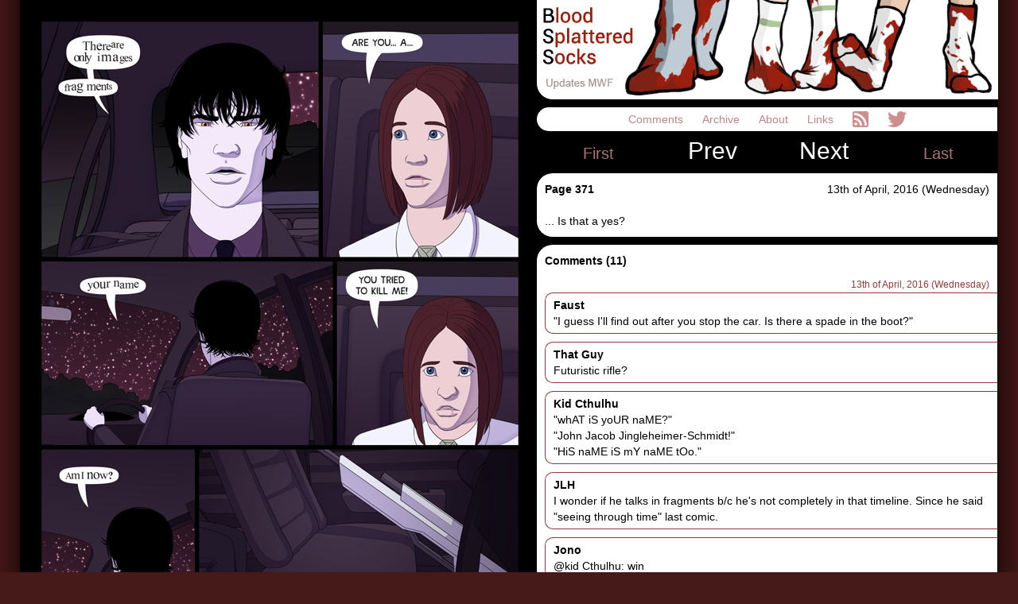

--- FILE ---
content_type: text/html; charset=UTF-8
request_url: https://bloodsplatteredsocks.com/archivewide/371
body_size: 2168
content:
<!DOCTYPE HTML PUBLIC "-//W3C//DTD HTML 4.01//EN"
"http://www.w3.org/TR/html4/strict.dtd">
<head>
<meta http-equiv="Content-Type" content="text/html; charset=utf-8">
<title>Blood Splattered Socks - Page 371</title>
<meta name = "description" content = "A slice of life webcomic. Sort of. Updates three times a week.">
<link href="/style/default10.css" rel="stylesheet" type="text/css">
<link href="/style/wide7.css" rel="stylesheet" type="text/css">
</head>

<body>
<div class="centrer">
	<div class="container">	
		<div class="comic">		 
			<a href="372"><img src="/pages/371.jpg"></a>
		</div>
		<div class="information">
			<a href="/" ><img src = "/image/logo.png"  class="logo"> </a>	
			<div class="infocont" id="sitenav">
				<a href='/comments'> Comments </a>
				<a href='/archiveindex'> Archive </a>
				<a href='/about'> About </a>
				<a href='/links'> Links </a>
				<a href='/rsswide'><img src="/image/rss.png"></a> 
				<a href='https://twitter.com/toberoctober'><img src="/image/twitter.png"></a> 
			</div>
			<div class="comicnavi">
				<a href='1' class='lowerlink'>First</a> <a href = '370'>Prev</a><a href='372'>Next</a> <a href='./' class='lowerlink'>Last</a>  
			</div> 
			
			<div class="infocont">
				<div style="float:right;">13th of April, 2016 (Wednesday) </div>
				<h3>Page 371</h3>
				<br>... Is that a yes?			</div>
						<div class="infocont">	
				<div id="comments">
					<h3>Comments (11)</h3><div class='commentdate'>13th of April, 2016 (Wednesday)</div><div class='comment first'> <b>Faust</b> <br>&quot;I guess I'll find out after you stop the car. Is there a spade in the boot?&quot;</div>
<div class='comment'> <b>That Guy</b> <br>Futuristic rifle? </div>
<div class='comment'> <b>Kid Cthulhu</b> <br>&quot;whAT iS yoUR naME?&quot;<br>&quot;John Jacob Jingleheimer-Schmidt!&quot;<br>&quot;HiS naME iS mY naME tOo.&quot;</div>
<div class='comment'> <b>JLH</b> <br>I wonder if he talks in fragments b/c he's not completely in that timeline. Since he said &quot;seeing through time&quot; last comic.</div>
<div class='comment'> <b>Jono</b> <br>@kid Cthulhu: win</div>
<div class='comment'> <b>Phlatus</b> <br>The Time Assassin recognizes DNA, so he can't tell Sam and Charlie apart.  (And three people with scars from foot injuries is going to further confuse him.  This is &quot;Blood Splattered Socks,&quot; y'know.</div>
<div class='comment'> <b>Rock</b> <br>JLH - That sounds like a pretty good guess to me!</div>
<div class='comment'> <b>Yiangos</b> <br>Ok, here's my shot at figuring out what's happening.<br>Charlie went forward in time and met himself. This messed up the spacetime continuum (actually, ANY time travel messes up spacetime continuum). The chronoguy is from the future, and somehow doesn't mess up said continuum, because he is NOT changing timelines, he's just glimpsing into Charlie's current one. <br>He's not trying to actually kill Charlie per se, he's just trying to enforce basic time travel rules (&quot;Don't kill Hitler&quot; type of rules), and apparently whoever gave Charlie The Watch and sent him to the future, made Charlie violate one of those rules. So my guess here is that chronoguy is actually a timecop trying to set things right. For a rather obscure definition of &quot;right&quot;, probably.</div>
<div class='commentdate'>14th of April, 2016 (Thursday)</div><div class='comment first'> <b>Justice</b> <br>Lol Crazy Aussies with the steering wheel on the wrong side.</div>
<div class='comment'> <b>caribouchat</b> <br>@Justice Well, technicaly, they're on the right side, because, you know, being mostly right-handed, you wish to be able to use your weapons efficiently if you come across bad guys...<br>@JLH: interesting idea, but he is enough there to drive! I wondered if he was human? Could be a robot...</div>
<div class='commentdate'>16th of April, 2016 (Saturday)</div><div class='comment first'> <b>Chris the Blue</b> <br>Okay. Give it too me straight.<br>Is this guy a Time Cop?</div>
				</div>
			</div> 		
			
			<div class="infocont">
				<div>
										<h3>Add a new comment:</h3>
					Be nice to other people (especially if you don't agree with them).<br>Comments with links may not show until moderated.<br><br>
					<form action="" method="post" id="commentform">
						<label for="yihs">Name:</label>
						<input type="text" name="yihs" value="" tabindex="1" maxlength="20" required="required">
						<input name="submit" id="submit" type="submit" tabindex="3" value="Submit" />
						<br><textarea name="35rfgv" id="comment" rows="5" tabindex="2"  maxLength="2000" required="required"></textarea>
						<div style="display:none"> 
							Please ignore this field, it is for spam
							<input type="text" name="65uyhjgtyui" value="" maxlength="30" class="required" autocomplete="off">
						</div>
					</form>				</div>			
			</div>
		</div>	
			
		</div>
	</div>
</div>

</body>

--- FILE ---
content_type: text/css
request_url: https://bloodsplatteredsocks.com/style/default10.css
body_size: 1284
content:
body {
	background:#471a1a url(/image/background.png) repeat-y center top;
    margin:0px;
    font-size:14px;
    line-height:20px;
    font-family: Arial, Helvetica, sans-serif;
    text-align:left;
}
a:link  {
    text-decoration:none;
    color:#c08484;
}
a:visited {
    color:#995e5e;
}
a:hover {
    color:#471A1A;
}

.centrer {
    width:720px;
	margin:auto;
	background:black;
	padding-top:20px;
	text-align:center;
	}
.navi {
    width:720px;
	text-align:center;
	margin:auto;
	background-color:black;
	height:30px;
}
.navi a   {
	color:white;
	font-size:18px;
    line-height:25px;
	padding:0px 40px 0px 40px;
}
.navi a:hover {
    color:#9b4d4d;
}


.banner  {
	width:100%;
	background-color: white;
	text-align:center;
}

.infocont {
	width:705px;
	background:white;
	margin-top:10px;
	text-align:left;
	border-radius: 20px 0 0 20px;
	margin-left:15px;
  }
  
.info  {
 padding:10px;
}

h1  {
    text-align:left;
     font-weight:bold;
     font-size:25px;
     padding:0px;
     margin-bottom:5px;
}
h2  {
    text-align:left;
     font-weight:bold;
     font-size:18px;
     padding:0px;
     margin:0px;
 }
h3  {
    text-align:left;
     font-weight:bold;
     font-size:14px;
     padding:0px;
     margin:0px;
 }


.portrait {
    border:1px solid black;
	border-radius: 10px 0 0 10px;
	margin-left:-5px;
	display:block;
}

#archiveindex a:visited {
    color:#753D3D;
}
#archiveindex a:hover {
    color:black;
}

.characterportrait {
    width:100px;
	padding-left:5px;
}
.characterinfo {
    vertical-align:top;
	padding-left:10px;
	text-align:left;
}

table  {
    margin:0px;
	padding:0px;
	border:0px;
	width:100%;
	border-collapse:collapse;
}
tr  {
}
td  {
    margin:0px;
     padding:0px;
}

.bottomlinks{
    width:720px;
	clear:both;
	padding:5px 0px 15px 0px;
    text-align:center;
	color:#dcbaba;
}
.bottomlinks img{
    margin-left:10px;
	position:relative;
    top:4px;
	display:inline;
}
.bottomlinks a {
     color:#dcbaba;
}
.bottomlinks a:hover {
     color:white;
}

.comicnavi  {
    margin:auto;
}
.comicnavi a {
    font-size:30px;
    color:white;
	width:140px;
	height:30px;
	line-height:30px;
	display:inline-block;
	top:0px;
}
.comicnavi a:hover,.comicnavi  a.lowerlink:hover {
	color: #EDB5B5;
}
.comicnavi a.lowerlink  {
    color:#ad7474;
	font-size:20px;
}

.comment, textarea {
	margin-top:10px;
	padding:5px 10px 5px 10px;
	margin-right:-10px;
	border: 1px solid  #983939;
	border-width: 1px 0 1px 1px;
	border-radius: 10px 0 0 10px;
	color:black;
	word-wrap: break-word;
}
.comment.first {
	margin-top:0px;
}
.commentname {
    float:left;
	padding-left:10px;
	padding-top:20px;
}
.commentname a:link {
    color:black;
	font-weight:bold;
}
.commentname a:visited {
    color:black;
}
.commentname a:hover {
    color:#985858;
}
.comment.authorcomment {
      background-color: #fee0e0;
}

.commenthover:hover {
       background-color: #fed7d7;
}


input{
	border: 1px solid  #983939;
	border-radius: 10px;
	padding: 0px 10px 0px 10px;
}
textarea {
	width: 674px;
	resize: none;
	font-family: Verdana, Arial, Helvetica, sans-serif;
	margin-top:10px;
}

.required {
	width:0px;
	height:0px;
	border:0px;
	border-radius: 0px;
	margin:0px;
	padding:0px;
	display:none;
    
  }

#submit{
	background-color: #983939;
	color:white;
	border-width:0px;
	border-radius: 10px;
	transition: all 0.5s ease;
}
#submit:hover {
background-color:black;

}

#message_bg {
	position:fixed;
	top:0;
	background-color:rgba(0,0,0,0.8);
	width:100%;
	height:100%;
	text-align:center;
}
#message {
	position:relative;
	top:50%;
	top:calc(50% - 100px);
	background-color:white;
	border-radius:10px;
	padding:10px;
	margin:10px;
	display:inline-block;
	text-align:left;
	max-width:300px;
}
#message button{
	display:block;
	margin:auto;
	margin-top:10px;
	background-color: #983939;
	color:white;
	border-width:0px;
	border-radius: 10px;
	transition: all 0.5s ease;
	width:100%;
}
#message button:hover {
background-color:black;
}
.commentdate { 
	font-size:12px;
	color:#983939;
	margin-top:10px;
	text-align:right;
	
}
.commentdate3 { 
	margin:10px -10px 0 -10px;
	padding: 0 10px 0 10px;
	border:1px solid #983939;
	border-width: 1px 1px 1px 0;
	font-size:12px;
	color:#983939;
	background-color: #fee0e0;
	display:inline-block;
	border-radius: 0 10px 10px 0;
	
}
.commentdate2{
	margin:10px -10px 0 -10px;
	padding: 0 10px 0 10px;
	font-size:12px;
	color:white;
	background-color: #983939;
	display:inline-block;
	border-radius: 0 10px 10px 0;

}

--- FILE ---
content_type: text/css
request_url: https://bloodsplatteredsocks.com/style/wide7.css
body_size: 433
content:

body			{background:#471a1a url(/image/backgroundwide.png) repeat-y center top;}

.centrer		{width:1230px; padding:0px;}
.container		{width:1230px; float:left; background-color:black; }

.comic 			{width:612px; height:912px; float:left; padding-top:20px; margin-left:20px;}
.comic img		{display:block; border:1px solid black;}


.information	{width:595px; float:right; margin-bottom:30px; z-index:20;}

.logo {
	margin-left:15px;
	border-radius: 0 0 0 20px;
	display:block;
}
@media screen and (min-height: 932px) {
	.comic 			{position:fixed; }
}


.infocont		{
	width: 559px;
	padding: 10px;
}
#sitenav		{text-align:center; padding:5px 10px 5px 10px;}
#sitenav a		{padding-left:10px; padding-right:10px;}
#sitenav img		{vertical-align:top;}

.comicnavi		{ width:612px; margin-top:10px;}


textarea {
  width: 548px;
  }